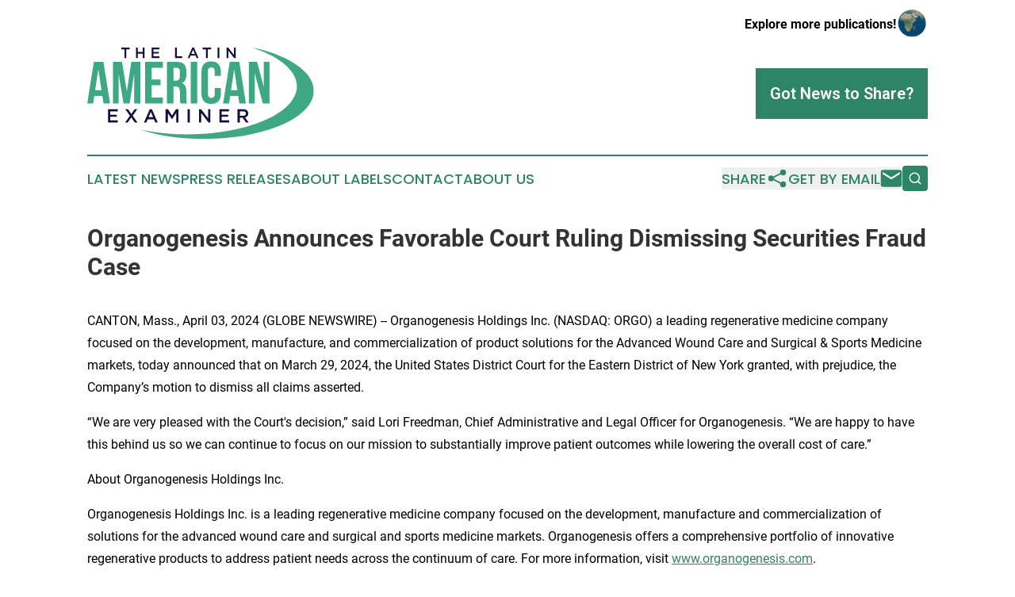

--- FILE ---
content_type: image/svg+xml
request_url: https://cdn.newsmatics.com/agp/sites/latinamericanexaminer-logo-1.svg
body_size: 8477
content:
<?xml version="1.0" encoding="UTF-8" standalone="no"?>
<svg
   xmlns:dc="http://purl.org/dc/elements/1.1/"
   xmlns:cc="http://creativecommons.org/ns#"
   xmlns:rdf="http://www.w3.org/1999/02/22-rdf-syntax-ns#"
   xmlns:svg="http://www.w3.org/2000/svg"
   xmlns="http://www.w3.org/2000/svg"
   xmlns:sodipodi="http://sodipodi.sourceforge.net/DTD/sodipodi-0.dtd"
   xmlns:inkscape="http://www.inkscape.org/namespaces/inkscape"
   id="Layer_1"
   data-name="Layer 1"
   viewBox="0 0 400.01813 160.63878"
   version="1.1"
   sodipodi:docname="TheLatinAmericanExaminer-logo-b36-SVG_cropped.svg"
   width="400.01813"
   height="160.63878"
   inkscape:version="0.92.3 (2405546, 2018-03-11)">
  <metadata
     id="metadata59">
    <rdf:RDF>
      <cc:Work
         rdf:about="">
        <dc:format>image/svg+xml</dc:format>
        <dc:type
           rdf:resource="http://purl.org/dc/dcmitype/StillImage" />
      </cc:Work>
    </rdf:RDF>
  </metadata>
  <sodipodi:namedview
     pagecolor="#ffffff"
     bordercolor="#666666"
     borderopacity="1"
     objecttolerance="10"
     gridtolerance="10"
     guidetolerance="10"
     inkscape:pageopacity="0"
     inkscape:pageshadow="2"
     inkscape:window-width="640"
     inkscape:window-height="480"
     id="namedview57"
     showgrid="false"
     inkscape:zoom="0.835"
     inkscape:cx="200.02"
     inkscape:cy="80.318778"
     inkscape:window-x="0"
     inkscape:window-y="0"
     inkscape:window-maximized="0"
     inkscape:current-layer="Layer_1" />
  <defs
     id="defs4">
    <style
       id="style2">.cls-1{fill:#140f3d;}.cls-2{fill:#3da881;}</style>
  </defs>
  <path
     class="cls-1"
     d="M 69.12,18.44 H 65.88 V 3.11 h -5.81 v -3 h 14.88 v 3 h -5.81 z"
     id="path6"
     inkscape:connector-curvature="0"
     style="fill:#140f3d" />
  <path
     class="cls-1"
     d="m 89.37,10.72 v 7.72 H 86.18 V 0.12 h 3.19 v 7.62 h 8.79 V 0.12 h 3.19 v 18.32 h -3.19 v -7.72 z"
     id="path8"
     inkscape:connector-curvature="0"
     style="fill:#140f3d" />
  <path
     class="cls-1"
     d="M 127.46,3.03 H 117.1 v 4.71 h 9.18 v 2.9 h -9.18 v 4.89 h 10.49 v 2.91 H 113.95 V 0.12 h 13.55 z"
     id="path10"
     inkscape:connector-curvature="0"
     style="fill:#140f3d" />
  <path
     class="cls-1"
     d="m 154.95,0.12 h 3.19 v 15.41 h 9.63 v 2.91 h -12.82 z"
     id="path12"
     inkscape:connector-curvature="0"
     style="fill:#140f3d" />
  <path
     class="cls-1"
     d="m 196.55,18.44 h -3.4 l -1.86,-4.43 h -8.66 l -1.88,4.43 h -3.3 L 185.51,0 h 3 z m -9.6,-14.6 -3.14,7.34 h 6.31 z"
     id="path14"
     inkscape:connector-curvature="0"
     style="fill:#140f3d" />
  <path
     class="cls-1"
     d="m 212.95,18.44 h -3.26 V 3.11 h -5.81 v -3 h 14.86 v 3 h -5.79 z"
     id="path16"
     inkscape:connector-curvature="0"
     style="fill:#140f3d" />
  <path
     class="cls-1"
     d="m 233.36,0.12 v 18.32 h -3.19 V 0.12 Z"
     id="path18"
     inkscape:connector-curvature="0"
     style="fill:#140f3d" />
  <path
     class="cls-1"
     d="m 258.95,0.12 h 3.19 v 18.32 h -2.74 l -10.08,-13 v 13 h -3.19 V 0.12 h 3 l 9.82,12.67 z"
     id="path20"
     inkscape:connector-curvature="0"
     style="fill:#140f3d" />
  <path
     class="cls-2"
     d="M 40.29,98.42 H 28.68 l -2,-13.29 H 12.56 l -2,13.29 H 0 L 11.73,25.18 H 28.57 Z M 14.03,75.18 h 11.09 l -5.54,-37 z"
     id="path22"
     inkscape:connector-curvature="0"
     style="fill:#3da881" />
  <path
     class="cls-2"
     d="m 70,77.18 7.84,-52 h 16 V 98.4 H 82.95 V 45.91 l -8,52.51 H 64.07 L 55.49,46.64 v 51.78 h -10 V 25.18 h 16 z"
     id="path24"
     inkscape:connector-curvature="0"
     style="fill:#3da881" />
  <path
     class="cls-2"
     d="m 113.73,56.05 h 15.79 V 66.52 H 113.73 V 87.96 H 133.6 V 98.42 H 102.22 V 25.18 h 31.38 v 10.46 h -19.87 z"
     id="path26"
     inkscape:connector-curvature="0"
     style="fill:#3da881" />
  <path
     class="cls-2"
     d="m 164.77,98.42 c -0.14,-0.49 -0.28,-0.94 -0.42,-1.36 a 11.13,11.13 0 0 1 -0.4,-1.57 19.36,19.36 0 0 1 -0.2,-2.4 c 0,-1 -0.06,-2.2 -0.06,-3.67 v -11.5 q 0,-5.13 -1.78,-7.21 c -1.18,-1.41 -3.1,-2.1 -5.74,-2.1 h -4 V 98.42 H 140.71 V 25.18 h 17.36 q 9,0 13,4.18 4,4.18 4,12.66 v 5.75 c 0,7.54 -2.51,12.48 -7.54,14.86 a 10.35,10.35 0 0 1 6,5.8 26.27,26.27 0 0 1 1.62,9.78 v 11.3 a 47,47 0 0 0 0.21,4.76 15.21,15.21 0 0 0 1,4.13 z M 152.22,35.66 v 22.52 h 4.5 a 7.22,7.22 0 0 0 5.07,-1.68 q 1.83,-1.66 1.83,-6.07 v -7.25 c 0,-2.65 -0.47,-4.56 -1.42,-5.75 a 5.3,5.3 0 0 0 -4.44,-1.78 z"
     id="path28"
     inkscape:connector-curvature="0"
     style="fill:#3da881" />
  <path
     class="cls-2"
     d="m 182.76,25.18 h 11.51 V 98.4 h -11.51 z"
     id="path30"
     inkscape:connector-curvature="0"
     style="fill:#3da881" />
  <path
     class="cls-2"
     d="m 236.01,71.12 v 9.73 q 0,8.9 -4.35,13.65 -4.35,4.75 -12.81,4.76 c -5.65,0 -9.93,-1.59 -12.81,-4.76 -2.88,-3.17 -4.35,-7.72 -4.35,-13.65 V 42.77 q 0,-8.88 4.35,-13.65 c 2.88,-3.17 7.16,-4.76 12.81,-4.76 5.65,0 9.92,1.59 12.81,4.76 2.89,3.17 4.35,7.73 4.35,13.65 v 7.11 h -10.88 v -7.84 c 0,-2.65 -0.54,-4.51 -1.63,-5.6 a 5.89,5.89 0 0 0 -4.33,-1.62 5.92,5.92 0 0 0 -4.35,1.62 c -1.08,1.09 -1.62,3 -1.62,5.6 v 39.54 q 0,4 1.62,5.55 a 6,6 0 0 0 4.35,1.57 6,6 0 0 0 4.33,-1.52 q 1.64,-1.58 1.63,-5.55 V 71.12 Z"
     id="path32"
     inkscape:connector-curvature="0"
     style="fill:#3da881" />
  <path
     class="cls-2"
     d="m 280.25,98.42 h -11.61 l -1.99,-13.24 h -14.12 l -2,13.29 H 239.95 L 251.7,25.18 h 16.84 z M 254,75.18 h 11.09 l -5.55,-37 z"
     id="path34"
     inkscape:connector-curvature="0"
     style="fill:#3da881" />
  <path
     class="cls-2"
     d="m 295.84,45.39 v 53 H 285.48 V 25.18 h 14.47 l 11.82,43.83 V 25.18 h 10.18 V 98.4 h -11.78 z"
     id="path36"
     inkscape:connector-curvature="0"
     style="fill:#3da881" />
  <path
     class="cls-2"
     d="m 330.88,141 c -33.09,12 -68.24,17.69 -103.31,19.28 -44.77,1.46 -90.62,-1.1 -133.29,-15.85 37.12,8.15 75.39,9.73 113.23,7.44 40.44,-3.17 81.35,-10.77 117.76,-29.31 17.36,-9.16 34.88,-21.66 42.43,-40.51 5.88,-14.24 1.2,-30.77 -8.61,-42 C 341.78,19.52 316.26,8.88 291.55,0.17 c 26,5.06 51.64,13.81 74.28,27.81 14.65,9.51 29.42,22.26 33.27,40.13 3.47,14.57 -3.32,29.49 -13.24,40 -14.97,15.63 -34.91,25.27 -54.98,32.89 z"
     id="path38"
     inkscape:connector-curvature="0"
     style="fill:#3da881" />
  <path
     class="cls-1"
     d="M 53.81,112.38 H 40.72 v 5.95 h 11.6 V 122 h -11.6 v 6.18 h 13.23 v 3.67 H 36.66 v -23.14 h 17.12 z"
     id="path40"
     inkscape:connector-curvature="0"
     style="fill:#140f3d" />
  <path
     class="cls-1"
     d="m 83.86,131.85 -6.08,-8.76 -6.12,8.76 H 67 l 8.43,-11.77 -8.1,-11.37 h 4.8 l 5.74,8.3 5.79,-8.3 h 4.66 l -8.06,11.31 8.39,11.83 z"
     id="path42"
     inkscape:connector-curvature="0"
     style="fill:#140f3d" />
  <path
     class="cls-1"
     d="m 124.46,131.85 h -4.31 l -2.34,-5.59 h -11 l -2.37,5.59 h -4.16 l 10.18,-23.3 h 3.76 z m -12.13,-18.44 -4,9.25 h 8 z"
     id="path44"
     inkscape:connector-curvature="0"
     style="fill:#140f3d" />
  <path
     class="cls-1"
     d="m 149.75,126.18 h -0.14 l -7.24,-10.85 v 16.53 h -4 v -23.15 h 4.33 l 7,10.94 7,-10.94 h 4.33 v 23.14 h -4 v -16.6 z"
     id="path46"
     inkscape:connector-curvature="0"
     style="fill:#140f3d" />
  <path
     class="cls-1"
     d="m 181.22,108.71 v 23.14 h -4 v -23.14 z"
     id="path48"
     inkscape:connector-curvature="0"
     style="fill:#140f3d" />
  <path
     class="cls-1"
     d="m 213.47,108.71 h 4 v 23.14 h -3.4 l -12.7,-16.46 v 16.46 h -4 v -23.14 h 3.76 l 12.37,16 z"
     id="path50"
     inkscape:connector-curvature="0"
     style="fill:#140f3d" />
  <path
     class="cls-1"
     d="M 250.49,112.38 H 237.4 v 5.95 H 249 V 122 h -11.6 v 6.18 h 13.26 v 3.67 h -17.29 v -23.14 h 17.12 z"
     id="path52"
     inkscape:connector-curvature="0"
     style="fill:#140f3d" />
  <path
     class="cls-1"
     d="m 280.27,131.85 -5.69,-8.07 h -5.12 v 8.07 h -4 v -23.14 h 10.29 a 11.77,11.77 0 0 1 3.58,0.51 7.87,7.87 0 0 1 2.72,1.46 6.35,6.35 0 0 1 1.7,2.31 7.59,7.59 0 0 1 0.59,3.06 7.79,7.79 0 0 1 -0.41,2.6 6.82,6.82 0 0 1 -1.14,2 7.15,7.15 0 0 1 -1.74,1.53 8.55,8.55 0 0 1 -2.23,0.94 l 6.25,8.76 z m -1.32,-18.49 a 5.62,5.62 0 0 0 -3.55,-1 h -5.94 v 7.82 h 6 a 5.27,5.27 0 0 0 3.47,-1.06 3.49,3.49 0 0 0 1.3,-2.85 3.45,3.45 0 0 0 -1.28,-2.91 z"
     id="path54"
     inkscape:connector-curvature="0"
     style="fill:#140f3d" />
</svg>
